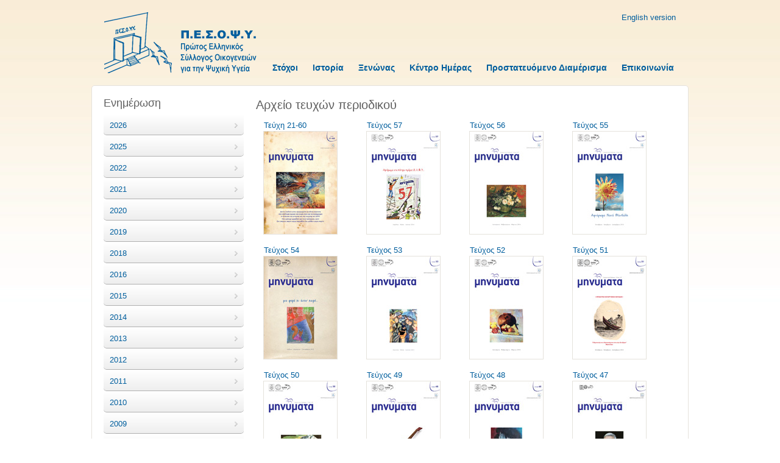

--- FILE ---
content_type: text/html; Charset=UTF-8
request_url: https://sopsi.iatronet.gr/minimata.asp
body_size: 6610
content:

<!DOCTYPE html>
<html xmlns="http://www.w3.org/1999/xhtml" lang="el">
<head>
<title>Πρώτος Ελληνικός Σύλλογος Οικογενειών για την Ψυχική Υγεία</title>
<meta charset="utf-8">
<meta name="viewport" content="width=device-width, initial-scale=1">
<meta content="IE=edge,chrome=1" http-equiv="X-UA-Compatible">
<link rel="stylesheet" href="src/global.css?v=1.15" type="text/css" />
<!--[if IE]><script src="http://html5shiv.googlecode.com/svn/trunk/html5.js"></script><![endif]-->
<script src="src/mainmenu.js?v=1.11" type="text/javascript"></script>
</head>

<body>

	<header id="sitehdr">
        <a href="default.asp" title="Πρώτος Ελληνικός Σύλλογος Οικογενειών για την Ψυχική Υγεία" id="logo"><img src="img/logo-pesopsi.png" alt="Πρώτος Ελληνικός Σύλλογος Οικογενειών για την Ψυχική Υγεία" /></a>
        <a href="default_en.asp" title="English version" id="language">English version</a>
		<a href="javascript:toggle('nav');" title="MENU" class="mmenu">
			<span class="icon-bar"></span>
			<span class="icon-bar"></span>
			<span class="icon-bar"></span>
		</a>
        <nav id="nav"><ul>
            <!--li><a href="default.asp" title="Αρχική">Αρχική</a></li-->
            <li><a href="content.asp?pid=1" title="Στόχοι">Στόχοι</a></li>
            <li><a href="content.asp?pid=2" title="Ιστορία">Ιστορία</a></li>
            <li><a href="content.asp?pid=3" title="Ξενώνας">Ξενώνας</a></li>
            <li><a href="content.asp?pid=4" title="Κέντρο Ημέρας">Κέντρο Ημέρας</a></li>
            <li><a href="content.asp?pid=5" title="Προστατευόμενο Διαμέρισμα">Προστατευόμενο Διαμέρισμα</a></li>
            <li><a href="content.asp?pid=8" title="Επικοινωνία">Επικοινωνία</a></li>
        </ul></nav>
        <div class="clear"></div>
	</header><!-- /#header sitehdr -->

    <section id="content">
        
        <article>
            <h1>Αρχείο τευχών περιοδικού</h1>


	<table width="100%" border="0" cellpadding="0" cellspacing="10" class="minimata">
		<tr align="center">
            <td valign="top">
				<a href="minimata/m-21-60.pdf" target="_blank">Τεύχη 21-60<br />
            	<img src="minimata/m-21-60.jpg" alt="Τεύχη 21-60" width="120" height="168" border="1" /></a>
            </td>
			
            <td valign="top">
				<a href="minimata/m-57.pdf" target="_blank">Τεύχος 57<br />
            	<img src="minimata/m-57.jpg" alt="Τεύχος 57" width="120" height="168" border="1" /></a>
            </td>
			
            <td valign="top">
				<a href="minimata/m-56.pdf" target="_blank">Τεύχος 56<br />
            	<img src="minimata/m-56.jpg" alt="Τεύχος 56" width="120" height="168" border="1" /></a>
            </td>
			
            <td valign="top">
				<a href="minimata/m-55.pdf" target="_blank">Τεύχος 55<br />
            	<img src="minimata/m-55.jpg" alt="Τεύχος 55" width="120" height="168" border="1" /></a>
            </td>
			</tr><tr align="center">
            <td valign="top">
				<a href="minimata/m-54.pdf" target="_blank">Τεύχος 54<br />
            	<img src="minimata/m-54.jpg" alt="Τεύχος 54" width="120" height="168" border="1" /></a>
            </td>
			
            <td valign="top">
				<a href="minimata/m-53.pdf" target="_blank">Τεύχος 53<br />
            	<img src="minimata/m-53.jpg" alt="Τεύχος 53" width="120" height="168" border="1" /></a>
            </td>
			
            <td valign="top">
				<a href="minimata/m-52.pdf" target="_blank">Τεύχος 52<br />
            	<img src="minimata/m-52.jpg" alt="Τεύχος 52" width="120" height="168" border="1" /></a>
            </td>
			
            <td valign="top">
				<a href="minimata/m-51.pdf" target="_blank">Τεύχος 51<br />
            	<img src="minimata/m-51.jpg" alt="Τεύχος 51" width="120" height="168" border="1" /></a>
            </td>
			</tr><tr align="center">
            <td valign="top">
				<a href="minimata/m-50.pdf" target="_blank">Τεύχος 50<br />
            	<img src="minimata/m-50.jpg" alt="Τεύχος 50" width="120" height="168" border="1" /></a>
            </td>
			
            <td valign="top">
				<a href="minimata/m-49.pdf" target="_blank">Τεύχος 49<br />
            	<img src="minimata/m-49.jpg" alt="Τεύχος 49" width="120" height="168" border="1" /></a>
            </td>
			
            <td valign="top">
				<a href="minimata/m-48.pdf" target="_blank">Τεύχος 48<br />
            	<img src="minimata/m-48.jpg" alt="Τεύχος 48" width="120" height="168" border="1" /></a>
            </td>
			
            <td valign="top">
				<a href="minimata/m-47.pdf" target="_blank">Τεύχος 47<br />
            	<img src="minimata/m-47.jpg" alt="Τεύχος 47" width="120" height="168" border="1" /></a>
            </td>
			</tr><tr align="center">
            <td valign="top">
				<a href="minimata/m-46.pdf" target="_blank">Τεύχος 46<br />
            	<img src="minimata/m-46.jpg" alt="Τεύχος 46" width="120" height="168" border="1" /></a>
            </td>
			
            <td valign="top">
				<a href="minimata/m-45.pdf" target="_blank">Τεύχος 45<br />
            	<img src="minimata/m-45.jpg" alt="Τεύχος 45" width="120" height="168" border="1" /></a>
            </td>
			
            <td valign="top">
				<a href="minimata/m-44.pdf" target="_blank">Τεύχος 44<br />
            	<img src="minimata/m-44.jpg" alt="Τεύχος 44" width="120" height="168" border="1" /></a>
            </td>
			
            <td valign="top">
				<a href="minimata/m-43.pdf" target="_blank">Τεύχος 43<br />
            	<img src="minimata/m-43.jpg" alt="Τεύχος 43" width="120" height="168" border="1" /></a>
            </td>
			</tr><tr align="center">
            <td valign="top">
				<a href="minimata/m-42.pdf" target="_blank">Τεύχος 42<br />
            	<img src="minimata/m-42.jpg" alt="Τεύχος 42" width="120" height="168" border="1" /></a>
            </td>
			
            <td valign="top">
				<a href="minimata/m-41.pdf" target="_blank">Τεύχος 41<br />
            	<img src="minimata/m-41.jpg" alt="Τεύχος 41" width="120" height="168" border="1" /></a>
            </td>
			
            <td valign="top">
				<a href="minimata/m-40.pdf" target="_blank">Τεύχος 40<br />
            	<img src="minimata/m-40.jpg" alt="Τεύχος 40" width="120" height="168" border="1" /></a>
            </td>
			
            <td valign="top">
				<a href="minimata/m-39.pdf" target="_blank">Τεύχος 39<br />
            	<img src="minimata/m-39.jpg" alt="Τεύχος 39" width="120" height="168" border="1" /></a>
            </td>
			</tr><tr align="center">
            <td valign="top">
				<a href="minimata/m-38.pdf" target="_blank">Τεύχος 38<br />
            	<img src="minimata/m-38.jpg" alt="Τεύχος 38" width="120" height="168" border="1" /></a><br />
        <a href="minimata/m-38-diagrams.pdf" target="_blank"><b>Διαγράμματα σελίδας 15</b></a>
            </td>
			
            <td valign="top">
				<a href="minimata/m-37.pdf" target="_blank">Τεύχος 37<br />
            	<img src="minimata/m-37.jpg" alt="Τεύχος 37" width="120" height="168" border="1" /></a>
            </td>
			
            <td valign="top">
				<a href="minimata/m-36.pdf" target="_blank">Τεύχος 36<br />
            	<img src="minimata/m-36.jpg" alt="Τεύχος 36" width="120" height="168" border="1" /></a>
            </td>
			
            <td valign="top">
				<a href="minimata/m-35.pdf" target="_blank">Τεύχος 35<br />
            	<img src="minimata/m-35.jpg" alt="Τεύχος 35" width="120" height="168" border="1" /></a>
            </td>
			</tr><tr align="center">
            <td valign="top">
				<a href="minimata/m-34.pdf" target="_blank">Τεύχος 34<br />
            	<img src="minimata/m-34.jpg" alt="Τεύχος 34" width="120" height="168" border="1" /></a>
            </td>
			
            <td valign="top">
				<a href="minimata/m-33.pdf" target="_blank">Τεύχος 33<br />
            	<img src="minimata/m-33.jpg" alt="Τεύχος 33" width="120" height="168" border="1" /></a>
            </td>
			
            <td valign="top">
				<a href="minimata/m-32.pdf" target="_blank">Τεύχος 32<br />
            	<img src="minimata/m-32.jpg" alt="Τεύχος 32" width="120" height="168" border="1" /></a>
            </td>
			
            <td valign="top">
				<a href="minimata/m-31.pdf" target="_blank">Τεύχος 31<br />
            	<img src="minimata/m-31.jpg" alt="Τεύχος 31" width="120" height="168" border="1" /></a>
            </td>
			</tr><tr align="center">
            <td valign="top">
				<a href="minimata/m-30.pdf" target="_blank">Τεύχος 30<br />
            	<img src="minimata/m-30.jpg" alt="Τεύχος 30" width="120" height="168" border="1" /></a>
            </td>
			
            <td valign="top">
				<a href="minimata/m-29.pdf" target="_blank">Τεύχος 29<br />
            	<img src="minimata/m-29.jpg" alt="Τεύχος 29" width="120" height="168" border="1" /></a>
            </td>
			
            <td valign="top">
				<a href="minimata/m-28.pdf" target="_blank">Τεύχος 28<br />
            	<img src="minimata/m-28.jpg" alt="Τεύχος 28" width="120" height="168" border="1" /></a>
            </td>
			
            <td valign="top">
				<a href="minimata/m-27.pdf" target="_blank">Τεύχος 27<br />
            	<img src="minimata/m-27.jpg" alt="Τεύχος 27" width="120" height="168" border="1" /></a>
            </td>
			</tr><tr align="center">
            <td valign="top">
				<a href="minimata/m-26.pdf" target="_blank">Τεύχος 26<br />
            	<img src="minimata/m-26.jpg" alt="Τεύχος 26" width="120" height="168" border="1" /></a>
            </td>
			
            <td valign="top">
				<a href="minimata/m-25.pdf" target="_blank">Τεύχος 25<br />
            	<img src="minimata/m-25.jpg" alt="Τεύχος 25" width="120" height="168" border="1" /></a>
            </td>
			
            <td valign="top">
				<a href="minimata/m-24.pdf" target="_blank">Τεύχος 24<br />
            	<img src="minimata/m-24.jpg" alt="Τεύχος 24" width="120" height="168" border="1" /></a>
            </td>
			
            <td valign="top">
				<a href="minimata/m-23.pdf" target="_blank">Τεύχος 23<br />
            	<img src="minimata/m-23.jpg" alt="Τεύχος 23" width="120" height="168" border="1" /></a>
            </td>
			</tr><tr align="center">
            <td valign="top">
				<a href="minimata/m-22.pdf" target="_blank">Τεύχος 22<br />
            	<img src="minimata/m-22.jpg" alt="Τεύχος 22" width="120" height="168" border="1" /></a>
            </td>
			
            <td valign="top">
				<a href="minimata/m-21.pdf" target="_blank">Τεύχος 21<br />
            	<img src="minimata/m-21.jpg" alt="Τεύχος 21" width="120" height="168" border="1" /></a>
            </td>
			
            <td valign="top">
				<a href="minimata/m-20.pdf" target="_blank">Τεύχος 20<br />
            	<img src="minimata/m-20.jpg" alt="Τεύχος 20" width="120" height="168" border="1" /></a>
            </td>
			
            <td valign="top">
				<a href="minimata/m-19.pdf" target="_blank">Τεύχος 19<br />
            	<img src="minimata/m-19.jpg" alt="Τεύχος 19" width="120" height="168" border="1" /></a>
            </td>
			</tr>
	</table>


          <div class="clear"></div>
        </article>

        <aside id="leftcol">
	        <h2>Ενημέρωση</h2>
            <nav>

<div class="menumain">2026<span></span></div>
<div class="menusub">
    <div><ul>
		
					<li><a href="page.asp?pid=121">ΔΙΚΤΥΩΣΗ ΠΕΣΟΨΥ 2024-2025</a></li>
				
    </ul></div>
</div>

<div class="menumain">2025<span></span></div>
<div class="menusub">
    <div><ul>
		
					<li><a href="page.asp?pid=120">ΘΕΑΤΡΙΚΗ ΠΑΡΑΣΤΑΣΗ ΠΕΣΟΨΥ</a></li>
				
					<li><a href="page.asp?pid=119">Πέμπτη 6/11/2025 ξεκινούν οι υποστηρικτικές ομάδες των συγγενών/μελών του Συλλόγου μας</a></li>
				
					<li><a href="page.asp?pid=117">Πρόσκληση σε Γενική Συνέλευση και Αρχαιρεσίες</a></li>
				
					<li><a href="page.asp?pid=116">Ζητείται εργοθεραπευτής</a></li>
				
					<li><a href="page.asp?pid=118">Συμμετοχές του ΠΕΣΟΨΥ</a></li>
				
    </ul></div>
</div>

<div class="menumain">2022<span></span></div>
<div class="menusub">
    <div><ul>
		
					<li><a href="page.asp?pid=115">Κοινοτική Δράση Για Την Παγκόσμια Μέρα Ψυχικής Υγείας</a></li>
				
					<li><a href="page.asp?pid=114">Ζητείται αποκλειστική νοσοκόμα</a></li>
				
					<li><a href="page.asp?pid=113">Ζητείται νοσηλευτής / νοσηλεύτρια</a></li>
				
    </ul></div>
</div>

<div class="menumain">2021<span></span></div>
<div class="menusub">
    <div><ul>
		
					<li><a href="page.asp?pid=112">ZΗΤΕΙΤΑΙ ΨΥΧΟΛΟΓΟΣ ΓΙΑ ΔΟΜΗ ΨΥΧΙΚΗΣ ΥΓΕΙΑΣ ΓΙΑ 3ΜΗΝΗ ΣΥΜΒΑΣΗ</a></li>
				
					<li><a href="page.asp?pid=111">Ζητείται Νοσηλευτής/τρια για δομή ψυχικής υγείας ενηλίκων με κυλιόμενο ωράριο στην περιοχή του Βύρωνα</a></li>
				
					<li><a href="page.asp?pid=110">Ζητούνται Ψυχίατρος & Νοσηλευτής</a></li>
				
					<li><a href="page.asp?pid=109">Ζητείται Ψυχίατρος για 6μηνη σύμβαση με δυνατότητα συνταγογράφησης σε Δομή Ψυχικής Υγείας στην περιοχή του Βύρωνα</a></li>
				
					<li><a href="page.asp?pid=108">Ζητείται Νοσηλευτής/τρια για τον Ξενώνα του Συλλόγου μας στην περιοχή του Βύρωνα, με εμπειρία σε δομές ψυχικής υγείας</a></li>
				
					<li><a href="page.asp?pid=107">Ζητείται θεραπευτής μέσω τέχνης</a></li>
				
    </ul></div>
</div>

<div class="menumain">2020<span></span></div>
<div class="menusub">
    <div><ul>
		
					<li><a href="page.asp?pid=106">ΖΗΤΟΥΝΤΑΙ ΕΡΓΟΘΕΡΑΠΕΥΤΗΣ/ΤΡΙΑ, ΝΟΣΗΛΕΥΤΗΣ/ΤΡΙΑ, ΚΟΙΝ.ΛΕΙΤΟΥΡΓΟΣ, ΨΥΧΟΛΟΓΟΣ, ΨΥΧΙΑΤΡΟΣ</a></li>
				
					<li><a href="page.asp?pid=105">ΖΗΤΕΙΤΑΙ ΝΟΣΗΛΕΥΤΗΣ/ΤΡΙΑ ΠΛΗΡΟΥΣ ΑΠΑΣΧΟΛΗΣΗΣ</a></li>
				
					<li><a href="page.asp?pid=104">ΖΗΤΕΙΤΑΙ ΕΡΓΟΘΕΡΑΠΕΥΤΗΣ</a></li>
				
    </ul></div>
</div>

<div class="menumain">2019<span></span></div>
<div class="menusub">
    <div><ul>
		
					<li><a href="page.asp?pid=101">Χριστουγεννιάτικες δράσεις 2019</a></li>
				
					<li><a href="page.asp?pid=100">Διημερίδα με στόχο την ενημέρωση των ληπτών ψυχικής υγείας, των οικογενειών τους καθώς και ολόκληρης της κοινότητας</a></li>
				
					<li><a href="page.asp?pid=103">Έξοδος στον Πειραιά 27 Ιουνίου 2019</a></li>
				
					<li><a href="page.asp?pid=102">Ημερίδα 20 Ιουνίου 2019</a></li>
				
					<li><a href="page.asp?pid=96">Προκήρυξη θέσης νοσηλευτή</a></li>
				
					<li><a href="page.asp?pid=98">Επίσκεψη στο Μουσείο Κυκλαδικής Τέχνης - 22 Μαΐου 2019</a></li>
				
					<li><a href="page.asp?pid=99">Βραδιά γέλιου και διαλόγου - 15 Μαΐου 2019</a></li>
				
					<li><a href="page.asp?pid=97">Δραστηριότητες Πάσχα 2019</a></li>
				
					<li><a href="page.asp?pid=95">ΠΡΟΚΗΡΥΞΗ θέσεων εργασίας Ψυχιάτρου-Επιστημονικά Υπευθύνου & Διοικητικά Υπευθύνου</a></li>
				
					<li><a href="page.asp?pid=94">ΠΡΟΚΗΡΥΞΗ ΓΙΑ ΔΙΟΙΚΗΤΙΚΑ ΥΠΕΥΘΥΝΟ</a></li>
				
					<li><a href="page.asp?pid=93">ΠΡΟΚΗΡΥΞΗ ΓΙΑ ΕΠΙΣΤΗΜΟΝΙΚΑ ΥΠΕΥΘΥΝΟ</a></li>
				
    </ul></div>
</div>

<div class="menumain">2018<span></span></div>
<div class="menusub">
    <div><ul>
		
					<li><a href="page.asp?pid=92">Χριστουγεννιάτικη κάρτα 2018</a></li>
				
					<li><a href="page.asp?pid=91">Ζητείται νοσηλευτής / νοσηλεύτρια</a></li>
				
					<li><a href="page.asp?pid=90">Ζητείται νοσηλευτής / νοσηλεύτρια για πλήρη απασχόληση</a></li>
				
    </ul></div>
</div>

<div class="menumain">2016<span></span></div>
<div class="menusub">
    <div><ul>
		
					<li><a href="page.asp?pid=89">Πρόσκληση Γενικής Συνέλευσης 2016</a></li>
				
    </ul></div>
</div>

<div class="menumain">2015<span></span></div>
<div class="menusub">
    <div><ul>
		
					<li><a href="page.asp?pid=88">Ζητείται νοσηλευτής / νοσηλεύτρια για πλήρη απασχόληση</a></li>
				
				    <li><a href="images/86-anak-prog-psychoekpaideysi2015-2016.pdf" target="_blank">Ανακοίνωση προγράμματος ψυχοεκπαίδευσης 2015-2016</a></li>			
				
					<li><a href="page.asp?pid=85">Συνέδριο EUFAMI στη Σόφια - Βουλγαρία 19 - 20 Σεπτεμβρίου</a></li>
				
				    <li><a href="images/WAPR2015.pdf" target="_blank">Επιστημονική Ημερίδα - Ψύχωση: Ασθενής Και Οικογένεια - Διεθνή Και Ελληνικά Παραδείγματα Ψυχοκοινωνικής Αποκατάστασης</a></li>			
				
    </ul></div>
</div>

<div class="menumain">2014<span></span></div>
<div class="menusub">
    <div><ul>
		
					<li><a href="page.asp?pid=83">Πεπραγμένα 2014</a></li>
				
    </ul></div>
</div>

<div class="menumain">2013<span></span></div>
<div class="menusub">
    <div><ul>
		
					<li><a href="page.asp?pid=82">Πεπραγμένα 2013</a></li>
				
					<li><a href="page.asp?pid=87">ΠΡΟΚΗΡΥΞΗ ΠΡΟΧΕΙΡΟΥ ΜΕΙΟΔΟΤΙΚΟΥ ΔΙΑΓΩΝΙΣΜΟΥ ΓΙΑ ΤΗΝ ΠΡΟΜΗΘΕΙΑ  ΕΞΟΠΛΙΣΜΟΥ 1 ΠΡΟΣΤΑΤΕΥΟΜΕΝΟΥ ΔΙΑΜΕΡΙΣΜΑΤΟΣ ΣΤΟΝ ΒΥΡΩΝΑ ΑΤΤΙΚΗΣ</a></li>
				
					<li><a href="page.asp?pid=79">Ομάδες Ψυχοεκπαίδευσης για το 2013</a></li>
				
    </ul></div>
</div>

<div class="menumain">2012<span></span></div>
<div class="menusub">
    <div><ul>
		
					<li><a href="page.asp?pid=76">Πεπραγμένα 2012</a></li>
				
					<li><a href="page.asp?pid=75">5ο Ευρωπαϊκό Σεμινάριο για την προάσπιση των δικαιωμάτων ατόμων με χρόνια νόσο</a></li>
				
					<li><a href="page.asp?pid=74">ΠΑΡΟΥΣΙΑΣΗ ΤΟΥ ΣΟΨΥ ΣΤΟ ΕΤΗΣΙΟ ΣΥΝΕΔΡΙΟ ΤΗΣ GAMIAN - ΟΛΛΑΝΔΙΑ 2012</a></li>
				
					<li><a href="page.asp?pid=73">Αποτελέσματα συμβάσεων εργασίας ορισμένου χρόνου της πράξης «Δημιουργία θέσεων απασχόλησης σε τοπικό επίπεδο μέσω προγραμμάτων Κοινωφελούς Χαρακτήρα, στην Περιφέρεια Αττικής, Κεντρικός Τομέας»</a></li>
				
					<li><a href="page.asp?pid=72">3ο Μονοθεματικό Συνέδριο Ψυχιατρικής - 6-9 Μαρτίου 2013</a></li>
				
					<li><a href="page.asp?pid=71">ΨΥΧΙΚΗ ΥΓΕΙΑ ΚΑΙ ΝΟΣΗΛΕΥΤΙΚΗ ΕΠΙΣΤΗΜΗ - Σύγχρονες Τάσεις</a></li>
				
					<li><a href="page.asp?pid=70">ΑΝΑΚΟΙΝΩΣΗ υπ' αριθμ. ΚΟΧ 66.903 / 1 / 2012 σύναψης συμβάσεων εργασίας ορισμένου χρόνου</a></li>
				
    </ul></div>
</div>

<div class="menumain">2011<span></span></div>
<div class="menusub">
    <div><ul>
		
					<li><a href="page.asp?pid=69">Πεπραγμένα 2011</a></li>
				
					<li><a href="page.asp?pid=68">ΕΒΔΟΜΑΔΙΑΙΟ ΠΡΟΓΡΑΜΜΑ ΚΕΝΤΡΟΥ ΗΜΕΡΑΣ</a></li>
				
					<li><a href="page.asp?pid=67">Δημιουργία προστατευόμενου διαμερίσματος</a></li>
				
					<li><a href="page.asp?pid=65">Έκδοση οδηγού για τη διπολική διαταραχή με την επιστημονική επιμέλεια της Επίκουρης Καθηγήτριας Ψυχιατρικής κ. Μαρίνας Οικονόμου «Μαθαίνοντας να ζούμε με τη διπολική διαταραχή» διανέμεται δωρεάν από το Σύλλογο.</a></li>
				
					<li><a href="page.asp?pid=66">Παρουσιάστηκε η ελληνική έκδοση του Οδηγού «Μαθαίνοντας να ζούμε με τη διπολική διαταραχή»</a></li>
				
					<li><a href="page.asp?pid=64">Δημιουργία Κέντρων Ημέρας Στην Ελλάδα</a></li>
				
					<li><a href="page.asp?pid=62">ΠΡΟΚΗΡΥΞΗ ΘΕΣΗΣ ΨΥΧΙΑΤΡΟΥ - ΕΠΙΣΤΗΜΟΝΙΚΑ ΥΠΕΥΘΥΝΟΥ ΣΤΙΣ ΔΟΜΕΣ ΨΥΧΟΚΟΙΝΩΝΙΚΗΣ ΑΠΟΚΑΤΑΣΤΑΣΗΣ ΤΟΥ Σ.Ο.Ψ.Υ.</a></li>
				
    </ul></div>
</div>

<div class="menumain">2010<span></span></div>
<div class="menusub">
    <div><ul>
		
					<li><a href="page.asp?pid=63">ΠΕΠΡΑΓΜΕΝΑ ΣΟΨΥ 2010</a></li>
				
					<li><a href="page.asp?pid=61">Ψυχική υγεία, οικογένεια - ο ασθενής στην κοινότητα</a></li>
				
    </ul></div>
</div>

<div class="menumain">2009<span></span></div>
<div class="menusub">
    <div><ul>
		
					<li><a href="page.asp?pid=60">Πεπρεγμένα ΣΟΨΥ 2009</a></li>
				
					<li><a href="page.asp?pid=59">Με μεγάλη επιτυχία έγινε η καθιερωμένη εορτή της ΕΣΑμεΑ σε γνωστό ξενοδοχείο των Αθηνών</a></li>
				
					<li><a href="page.asp?pid=58">Πρόγραμμα  Πρόληψης  Υποτροπών</a></li>
				
					<li><a href="page.asp?pid=57">EUFAMI- Έρευνα για την Υγεία - Αποτελέσματα - Ιούνιος 2009 - Επιμέλεια Πανελ. Συλ. Οικογ. για την Ψυχική Υγεία - ΣΟΨΥ</a></li>
				
					<li><a href="page.asp?pid=56">Γράμμα του κ. Yoram (GAMIAN) στον κ. Πέτρο Ανδρόνικο </a></li>
				
					<li><a href="page.asp?pid=53">Ημερίδα - Παρασκευή 23 -10- 2009</a></li>
				
					<li><a href="page.asp?pid=54">«Ψυχική Υγεία - Οικογένεια» - Τετάρτη 21 Οκτωβρίου 17:00 - Ινστιτούτο ΠΑΣΤΕΡ</a></li>
				
					<li><a href="page.asp?pid=52">Σκέψεις και αναπάντητα ερωτήματα του Κώστα</a></li>
				
					<li><a href="page.asp?pid=51">Πρόσκληση για την Ημερίδα για την Ψυχική υγεία - 9 Οκτωβρίου, 18.00 στο Μουσείο Μαραθωνίου Δρόμου στο Μαραθώνα</a></li>
				
					<li><a href="page.asp?pid=55">Γράμμα της κα Sigrid Steffen (EUFAMI) στον κ. Πέτρο Ανδρόνικο </a></li>
				
    </ul></div>
</div>

<div class="menumain">2008<span></span></div>
<div class="menusub">
    <div><ul>
		
					<li><a href="page.asp?pid=49">Ημερίδα για συγγενείς, γονείς και αδέλφια πασχόντων από σοβαρή ψυχική νόσο</a></li>
				
					<li><a href="page.asp?pid=48">6 Δεκεμβρίου 2008 - Επιστημονική Εκδήλωση Ενημέρωσης Οικογενειών για τις Ψυχικές Διαταραχές - Εκλογές Εκπροσώπων για τα Εκλογοαπολογιστικά Συνέδρια της ΕΣΑμεΑ και της ΠΟΣΟΨΥ</a></li>
				
					<li><a href="page.asp?pid=44">Πρόσκληση στην Παγκόσμια Ημέρα Ψυχικής Υγείας</a></li>
				
					<li><a href="page.asp?pid=42">Νέο Διοικητικό Συμβούλιο της Gamian<br>Την Ελλάδα αντιπροσώπευσε για τρίτη διετία ο Πρόεδρος του ΣΟΨΥ κος Πέτρος Ανδρόνικος</a></li>
				
					<li><a href="page.asp?pid=47">Μερικές φωτογραφίες από το συνέδριο στο Ισραήλ</a></li>
				
					<li><a href="page.asp?pid=45">Οργανώσεις που υπάγονται στη Gamian</a></li>
				
					<li><a href="page.asp?pid=46">Διοικητικό Συμβούλιο της GAMIAN</a></li>
				
					<li><a href="page.asp?pid=43">Επίσκεψη της Aida Gomez στο Κέντρο Ημέρας</a></li>
				
					<li><a href="page.asp?pid=41">Παράσταση Aida Gomez Πέμπτη 4 Σεπτεμβρίου στο Ωδείο Ηρώδου του Αττικού για τον ΣΟΨΥ Αθήνας</a></li>
				
					<li><a href="page.asp?pid=40">Αποκριάτικη Γιορτή</a></li>
				
    </ul></div>
</div>

<div class="menumain">2007<span></span></div>
<div class="menusub">
    <div><ul>
		
					<li><a href="page.asp?pid=38">Δραστηριότητες Σ.Ο.Ψ.Υ 2007</a></li>
				
					<li><a href="page.asp?pid=37">Κατάθεση αιτημάτων Π.Ο.Σ.Ο.Ψ.Υ. προκειμένου η Ε.Σ.Α.με.Α. να καταρτίσει υπομνήματα προς τα διάφορα υπουργεία</a></li>
				
					<li><a href="page.asp?pid=36">Επιστολή προς τον Μακαριότατο Αρχιεπίσκοπο Αθηνών και Πάσης Ελλάδος κ.κ. Ιερώνυμο</a></li>
				
    </ul></div>
</div>

<div class="menumain">2006<span></span></div>
<div class="menusub">
    <div><ul>
		
					<li><a href="page.asp?pid=35">Δραστηριότητες Σ.Ο.Ψ.Υ 2006</a></li>
				
    </ul></div>
</div>

<div class="menumain">2005<span></span></div>
<div class="menusub">
    <div><ul>
		
					<li><a href="page.asp?pid=34">Δραστηριότητες Σ.Ο.Ψ.Υ 2005</a></li>
				
					<li><a href="page.asp?pid=33">3ήμερο Συνέδριο EUFAMI στην Αθήνα - 21-23 Οκτωβρίου 2005</a></li>
				
					<li><a href="page.asp?pid=32">Σύντομος απολογισμός έργου: Σεπτέμβριος 2004 - Ιούλιος 2005</a></li>
				
					<li><a href="page.asp?pid=31">Δραστηριότητες της Ομοσπονδίας κατά την παρελθούσα τριετία</a></li>
				
				    <li><a href="http://www.iatronet.gr/sopsi/posopsi_fylladio.pdf" target="_blank">Φυλλάδιο Π.Ο.Σ.Ο.Ψ.Υ.</a></li>			
				
    </ul></div>
</div>

<div class="menumain">2004<span></span></div>
<div class="menusub">
    <div><ul>
		
					<li><a href="page.asp?pid=29">Δραστηριότητες Σ.Ο.Ψ.Υ 2004</a></li>
				
					<li><a href="page.asp?pid=28">Δραστηριότητες Π.Ο.Σ.Ο.Ψ.Υ 2004</a></li>
				
					<li><a href="page.asp?pid=27">Εκλογές ΣΟΨΥ, ΠΟΣΟΨΥ</a></li>
				
					<li><a href="page.asp?pid=26">Συνάντηση με τον Υπουργό Υγείας και Κοινωνικής Αλληλεγγύης</a></li>
				
					<li><a href="page.asp?pid=25">Έβδομο Εκπαιδευτικό Συνέδριο της GAMIAN Europe 30/9/04 - 3/10/04</a></li>
				
					<li><a href="page.asp?pid=24">Λίγα Λόγια για την GAMIAN</a></li>
				
					<li><a href="page.asp?pid=23">Μεράνο 2004</a></li>
				
    </ul></div>
</div>

<div class="menumain">2003<span></span></div>
<div class="menusub">
    <div><ul>
		
					<li><a href="page.asp?pid=22">Δραστηριότητες Σ.Ο.Ψ.Υ 2003</a></li>
				
					<li><a href="page.asp?pid=21">Η κοπή της πίτας του Σ.Ο.Ψ.Υ. 2003</a></li>
				
    </ul></div>
</div>

<script type="text/javascript">
initShowHideDivs();
</script>
            </nav>

            <!--div class="cathold leftcolbox">
                <h3>ΨΗΦΙΣΜΑ ΔΙΑΜΑΡΤΥΡΙΑΣ Σ.Ο.Ψ.Υ.</h3>
				<p><b>ΚΑΛΟΥΜΕ</b> όλους εσάς να συμμετάσχετε συναισθηματικά στην ζοφερή πραγματικότητα που έχει διαμορφωθεί και να επενδύσετε στα ιδανικά μας... Θέλουμε να ενισχύσετε την προσπάθειά μας να αντέξουμε τις ματαιώσεις που όλοι μας βιώνουμε, στηρίζοντας με την <b>ΥΠΟΓΡΑΦΗ</b> σας το σημαντικό έργο, που μέχρι σήμερα επιτελείται στο πλαίσιο της συμμαχίας μας, από την κοινότητα για την κοινότητα.</p>
                <p><a href="http://www.ipetitions.com/petition/sopsi/" target="_blank">Δείτε το πλήρες κείμενο διαμαρτυρίας</a></p>
                <a href="http://www.ipetitions.com/petition/sopsi/#sign_petition" target="_blank" class="btnmore">ΥΠΟΓΡΑΦΩ</a>
            </div-->
            
            <div class="cathold leftcolbox">
                <h3>Χορηγίες</h3>
				<p>Για <strong>οικονομική υποστήριξη</strong> των δράσεων του συλλόγου, μπορείτε να καταθέσετε χρήματα στην <strong>Εθνική Τράπεζα</strong> στον λογαριασμό 082/480250-02 (ΙΒΑΝ: GR17 0110 0820 0000 0824 8025 002). <br />Για το αποδεικτικό είσπραξης θα χρειαστεί όνομα, επώνυμο και διεύθυνση του καταθέτη.</p>
            </div>

        </aside>		<div class="clear"></div>

    </section><!-- /#section content -->

	<footer id="siteftr">
    	<div id="ftrcnt">
        <p>
        	<b>Πρώτος Ελληνικός Σύλλογος Οικογενειών για την Ψυχική Υγεία</b><br />ΓΡΑΦΕΙΑ Π.Ε.Σ.Ο.Ψ.Υ.: ΝΕΑΠΟΛΕΩΣ 9-11, ΒΥΡΩΝΑΣ 162 32, Τηλ./Fax: 210 76 40 277 - e-mail: <a href="mailto:pesopsi.virona@gmail.com">pesopsi.virona@gmail.com</a><br />
            Ώρες λειτουργίας: Δευτέρα - Παρασκευή, πρωινές ώρες<br /><br />
            Τηλ. Ξενώνα: 210-7649670 - e-mail: <a href="mailto:xsopsi@otenet.gr">xsopsi@otenet.gr</a><br /><br />
			Κέντρο Ημέρας: Δευτέρα - Παρασκευή 13.00-19.00 - e-mail: <a href="mailto:khsopsi@otenet.gr">khsopsi@otenet.gr</a> - Τηλέφωνο: 210 7663007
        </p>
        Το microsite του Π.Ε.Σ.Ο.Ψ.Υ. φιλοξενείται από το iatronet.gr
        <br /><a href="https://www.iatronet.gr" target="_blank" rel="noopener">Δείτε το iatronet.gr</a> - <a href="https://pro.iatronet.gr" target="_blank" rel="noopener">Πληροφορίες για Επαγγελματίες Υγείας</a> - <a href="https://ads.iatronet.gr" target="_blank" rel="noopener">Διαφημιστείτε στο iatronet.gr</a>
        <br />&copy; iatronet.gr 1999-2026 - <a href="https://www.theratron.gr" target="_blank" rel="noopener">Website by Theratron</a>
        </div>
	</footer><!-- /#footer siteftr -->
	
</body>
</html>

--- FILE ---
content_type: text/css
request_url: https://sopsi.iatronet.gr/src/global.css?v=1.15
body_size: 2699
content:
/* --------- Reset Styles --------- */
html, body, div, span, applet, object, iframe, h1, h2, h3, h4, h5, h6, p, blockquote, pre, a, abbr, acronym, address, big, cite, code, del, dfn, em, font, img, ins, kbd, q, s, samp, small, strike, strong, sub, sup, tt, var, dl, dt, dd, ol, ul, li, fieldset, form, label, legend, table, caption, tbody, tfoot, thead, tr, th, td {margin: 0;padding: 0;border: 0;outline: 0;font-weight: inherit;font-style: inherit;font-size: 100%;font-family: inherit;vertical-align: baseline;}
:focus {outline: 0;}
body {line-height: 1;color: black;background: white;}
ol, ul {list-style: none;}
table {border-collapse: separate;border-spacing: 0;}
caption, th, td {text-align: left;font-weight: normal;}
blockquote:before, blockquote:after, q:before, q:after {content: "";}
blockquote, q {quotes: "" "";}

/* --------- Global Form Styles --------- */
fieldset {background: #f9f9f9;margin: 1.5em;padding: 2em;border-radius: 5px;-moz-border-radius: 5px;-webkit-border-radius: 5px;}
legend {font-size: 1.25em; margin-bottom: 0 !important; margin-bottom: 1.429em; padding: 0 .5em;}
label {font-size: 1.1em; height: 25px; line-height: 25px;}
/* Input Types */
input[type='text'],input[type='email'],input[type='url'],textarea {background: #fff;border: 1px solid #eee;color: #999;font-family: inherit;font-size: inherit;padding: 2px;}
input[type='text']:hover,input[type='email']:hover,input[type='url']:hover,textarea:hover {background: #FFFBEF;border-color: #ff0;cursor: text;}
input[type='text']:focus,input[type='email']:focus,input[type='url']:focus,textarea:focus {background: #ffC;border-color: #ff1;color: #0d0d0d;}
input[type='checkbox'], input[type='radio'] {display: block;margin-top: 4px;}
input[type='submit'] {background: #C74350;border: 0;border-radius: 5px;color: #fff;cursor: pointer;font-family: inherit;font-size: inherit;padding: .3em 2em;text-shadow: 1px 1px 1px #000;}
input:required, textarea:required {outline: 1px solid #C74350;}
/* Textarea */
textarea {width: 99%; margin-bottom: 7px;}

/* --------- HTML5 tags Styles --------- */
header, section, footer, aside, nav, article, figure {display: block;}
address {font-style:normal;}

/* --------- Global Styles --------- */
body {font: normal 13px Arial, Tahoma, sans-serif;font-weight:normal;color: #606060;background: #fff url('../img/bg.png') repeat-x; background-attachment:fixed;text-align: left; line-height:18px;}

.left {float: left;}
.right {float: right;}
.clear {clear: both;text-indent: -9999px;}
.spcr {clear: both;text-indent: -9999px;padding: 10px 0;height: 0;}

h1, h2, h3, h4, h5, h6 {line-height: 24px;margin-bottom:10px;}
h1 {font-size: 20px;margin-bottom:5px;}
h2 {font-size: 18px;}
h3 {font-size: 17px;}
h4 {font-size: 16px;}
h5 {font-size: 15px;}
h6 {font-size: 14px;}

p {margin-bottom: 1.143em;}
* p:last-child {margin-bottom: 0;}

ul {list-style: outside disc;margin: 1em 0 1.5em 1.5em;}
ol {list-style: outside decimal;margin: 1em 0 1.5em 1.5em;}
li {margin: 0.6em 0}
dl {margin: 0 0 1.5em 0;}
dt {font-weight: normal;}
dd {margin-left: 1.5em;}

table {margin: .5em auto 1.5em auto; width: 98%;}
th {padding: .5em .4em; text-align: left;}
td {padding: .5em .4em;}

img.right figure.right {float: right; margin: 0 0 2em 2em;}
img.left, figure.left {float: right; margin: 0 0 2em 2em;}

blockquote {font-style: italic;}
cite {}
q {}

strong, b {font-weight: bold;}
em, i {font-style: italic;}

::-moz-selection {background: #005e9d; color: #fff;}
::selection {background: #005e9d; color: #fff;}

a {outline: 0;}
a img {border: 0px; text-decoration: none;}
a:link, a:visited {color: #005e9d;padding: 0 1px;text-decoration: none;}
a:hover, a:active {color: #005e9d;text-decoration: underline;}

a:link.btnmore, a:visited.btnmore {display:block; width:195px; height:35px;line-height:34px; font-size:14px; font-weight:bold; margin:10px 0 0 0; text-align:center; color:#fff; background: #005e9d; border-radius: 3px;-moz-border-radius: 3px;-webkit-border-radius: 3px;}
a:hover.btnmore {background: #0072be;}

/* --------- Header Styles --------- */
#sitehdr {height:120px; width:940px; margin: 20px auto 0 auto;}
#logo {float:left;}
#language {float:right;}
#sitehdr a.mmenu {display:none;}
#sitehdr nav {clear:right;font-size: 14px; font-weight:bold;height: 32px;line-height: 20px;padding: 58px 0 0 0;text-align: center;width: 675px;float: right;}
#sitehdr nav ul {list-style: none; margin: 0; width: 700px;}
#sitehdr nav li {float: left; display: inline; margin: 0 3px;}
#sitehdr nav a:link, #sitehdr nav a:visited {color: #005e9d;display: inline-block;height: 20px;padding: 5px 9px;text-decoration: none;}
#sitehdr nav a:hover {color:#000;}
#sitehdr nav a:active, #sitehdr nav .active a:link, #sitehdr nav .active a:visited {background: #fff;border-radius: 5px;-moz-border-radius: 5px;-webkit-border-radius: 5px;}

/* --------- Content Styles --------- */
#content {margin: 0 auto 20px auto;width:940px;background:#fff;padding:19px; border:1px solid #e5e2dc; border-radius: 5px;-moz-border-radius: 5px;-webkit-border-radius: 5px;}

#content aside {width: 230px;float: left;}
#content aside h2{line-height:18px;}
#content nav {font-size: 13px;line-height: 20px;}
.menumain {margin: 0 0 1px 0;padding: 8px 0 5px 10px;overflow: hidden;cursor: pointer;width: 220px;color:#005e9d;
background: #ffffff; /* Old browsers */
background: -moz-linear-gradient(top, #ffffff 0%, #eeeeee 100%); /* FF3.6-15 */
background: -webkit-linear-gradient(top, #ffffff 0%,#eeeeee 100%); /* Chrome10-25,Safari5.1-6 */
background: linear-gradient(to bottom, #ffffff 0%,#eeeeee 100%); /* W3C, IE10+, FF16+, Chrome26+, Opera12+, Safari7+ */
filter: progid:DXImageTransform.Microsoft.gradient( startColorstr='#ffffff', endColorstr='#eeeeee',GradientType=0 ); /* IE6-9 */
border-bottom:solid 1px #b0b0b0;
border-radius: 5px;-moz-border-radius: 5px;-webkit-border-radius: 5px;
}
.menumain span{display:inline-block;width:5px;height:8px;float:right;margin:6px 10px 0 0;background-image: url('../img/arrow.png');background-repeat:no-repeat;background-position:right center;}
.menumain:hover{text-decoration:none;}
.menusub {width:230px;margin: 0 10px 10px 5px;visibility:hidden;height:0px;overflow:hidden;position:relative;}
.menusubcnt {padding:0;position:relative;}
.menusubcnt ul {list-style: none;padding: 0;margin: 0;}
.menusubcnt ul li {margin-top: 0.3em;margin-bottom: 0.3em; line-height:15px;}
.menusubcnt ul li a{display: block;padding: 5px 0;width: 220px;border-bottom: solid 1px #e5e2dc;text-decoration: none;color: #606060; font-size:12px; line-height:15px;}
.menusubcnt ul li a:hover{color:#005e9d;}

#content article {padding:0;width: 690px;float: right;overflow:auto;}
#content article img{border: 1px solid #e5e2dc;max-width:calc(100% - 2px);height:auto;}

table.minimata img{max-width:100%;height:auto;}
table.minimata td{width:25%;}

.cathold{float: left;width:298px;padding:10px 15px;margin: 20px 20px 0 0; border: 1px solid #e5e2dc; border-radius: 5px;-moz-border-radius: 5px;-webkit-border-radius: 5px;}
.cathold h3{margin: -4px -15px 0 -15px;padding:0 0 5px 15px;font-weight:bold;color:#005e9d;border-bottom: 2px solid #e5e2dc;
background: #eee; /* for non-css3 browsers */
filter: progid:DXImageTransform.Microsoft.gradient(startColorstr='#ffffff', endColorstr='#eeeeee'); /* for IE */
background: -webkit-gradient(linear, left top, left bottom, from(#fff), to(#eee)); /* for webkit browsers */
background: -moz-linear-gradient(top,  #fff,  #eee); /* for firefox 3.6+ */ 
}
.cathold p{margin-top:10px;}
.cathold ul{margin:15px 0 0 15px; padding:0;}
.cathold span{font-size:11px; line-height:16px;}
.leftcolbox{float: left;width:198px;padding:10px 15px;margin: 20px 0 0 0;}

/* --------- Footer Styles --------- */
#siteftr {background: #005e9d; padding:30px 0 30px 0;}
#ftrcnt {margin: 0 auto;width:940px;font-size:11px; color:#fff;padding: 0 20px; text-align:center;}
#ftrcnt p{font-size:12px; padding-bottom:10px;}
#ftrcnt a {color:#fff;}
#ftrcnt a:hover {text-decoration:underline;}

/* --------- Responsive Styles --------- */

@media (max-width:1016px) {
	/* --------- Header Styles --------- */
	#sitehdr {width:100%;height:auto;margin: 20px auto;}
	#logo {margin-left:19px;}
	#language {margin-right:19px;}

	#sitehdr a.mmenu {clear:right;display:block;width:22px;height:18px;float:right;padding:10px 12px;margin:40px 19px 0 0;color:#fff;background:#005e9d;border-radius: 3px;-moz-border-radius: 3px;-webkit-border-radius: 3px;}
	a.mmenu .icon-bar {background-color: #fff;display: block;width: 22px;height: 2px;border-radius: 1px;margin-top:3px;}
	#sitehdr a:hover.mmenu {background-color: #fff;}
	#sitehdr a:hover.mmenu .icon-bar {background-color: #005e9d;}

	#sitehdr nav {display:none;width:100%;height:auto;float:none;clear:both;text-align:left;padding:10px 0 0 10px;}
	#sitehdr nav.show {display:block;}
	#sitehdr nav ul {width:100%;}
	#sitehdr nav li {float:none;display:block;margin: 0 3px;}
	#sitehdr nav a:link, #sitehdr nav a:visited {padding: 10px 14px;}
	
	.menumain {width:calc(100% - 10px);}
	.menusub {width:100%;margin: 0 10px 10px 5px;visibility:hidden;height:0px;overflow:hidden;position:relative;}
	.menusubcnt ul li a{padding:10px 0;width:100%;}
	
	/* --------- Content Styles --------- */
	#content {width:calc(100% - 40px);}

	#content aside {width: 100%;float:none;margin-top:20px;}
	#content article {width:100%;float:none;}

	.cathold{float:none;width:calc(100% - 32px);margin-right:0;}
	.leftcolbox{float:none;width:calc(100% - 32px);}

	/* --------- Footer Styles --------- */
	#ftrcnt {width:calc(100% - 40px);}
}



@media (min-width: 768px) and (max-width:1016px) {
	
	#content {width:728px;}

	#content aside {width: 230px;float: left;margin-top:0;}
	#content article {width: 478px;float: right;}


}


@media (max-width:420px) {
	#logo {width:50%;}
	#logo img {width:100%;height:auto;}
}

--- FILE ---
content_type: application/javascript
request_url: https://sopsi.iatronet.gr/src/mainmenu.js?v=1.11
body_size: 423
content:
var mainmenu_slideSpeed=30;var mainmenu_timer=10;var objectIdToSlideDown=false;var mainmenu_activeId=false;var mainmenu_slideInProgress=false;function showHideContent(e,inputId){if(mainmenu_slideInProgress)return;mainmenu_slideInProgress=true;if(!inputId)inputId=this.id;inputId=inputId+'';var numericId=inputId.replace(/[^0-9]/g,'');var answerDiv=document.getElementById('mainmenu_a'+numericId);objectIdToSlideDown=false;if(!answerDiv.style.display||answerDiv.style.display=='none'){if(mainmenu_activeId&&mainmenu_activeId!=numericId){objectIdToSlideDown=numericId;slideContent(mainmenu_activeId,(mainmenu_slideSpeed*-1));}else{answerDiv.style.display='block';answerDiv.style.visibility='visible';slideContent(numericId,mainmenu_slideSpeed);}}else{slideContent(numericId,(mainmenu_slideSpeed*-1));mainmenu_activeId=false;}}function slideContent(inputId,direction){var obj=document.getElementById('mainmenu_a'+inputId);var contentObj=document.getElementById('mainmenu_ac'+inputId);height=obj.clientHeight;if(height==0)height=obj.offsetHeight;height=height+direction;rerunFunction=true;if(height>contentObj.offsetHeight){height=contentObj.offsetHeight;rerunFunction=false;}if(height<=1){height=1;rerunFunction=false;}obj.style.height=height+'px';var topPos=height-contentObj.offsetHeight;if(topPos>0)topPos=0;contentObj.style.top=topPos+'px';if(rerunFunction){setTimeout('slideContent('+inputId+','+direction+')',mainmenu_timer);}else{if(height<=1){obj.style.display='none';if(objectIdToSlideDown&&objectIdToSlideDown!=inputId){document.getElementById('mainmenu_a'+objectIdToSlideDown).style.display='block';document.getElementById('mainmenu_a'+objectIdToSlideDown).style.visibility='visible';slideContent(objectIdToSlideDown,mainmenu_slideSpeed);}else{mainmenu_slideInProgress=false;}}else{mainmenu_activeId=inputId;mainmenu_slideInProgress=false;}}}function initShowHideDivs(){var divs=document.getElementsByTagName('DIV');var divCounter=1;for(var no=0;no<divs.length;no++){if(divs[no].className=='menumain'){divs[no].onclick=showHideContent;divs[no].id='mainmenu_q'+divCounter;var answer=divs[no].nextSibling;while(answer&&answer.tagName!='DIV'){answer=answer.nextSibling;}answer.id='mainmenu_a'+divCounter;contentDiv=answer.getElementsByTagName('DIV')[0];contentDiv.style.top=0-contentDiv.offsetHeight+'px';contentDiv.className='menusubcnt';contentDiv.id='mainmenu_ac'+divCounter;answer.style.display='none';answer.style.height='1px';divCounter++;}}}
function toggle(id) {var element = document.getElementById(id);if (element) {if (element.className == "") {element.className = "show";} else {element.className = "";}}}